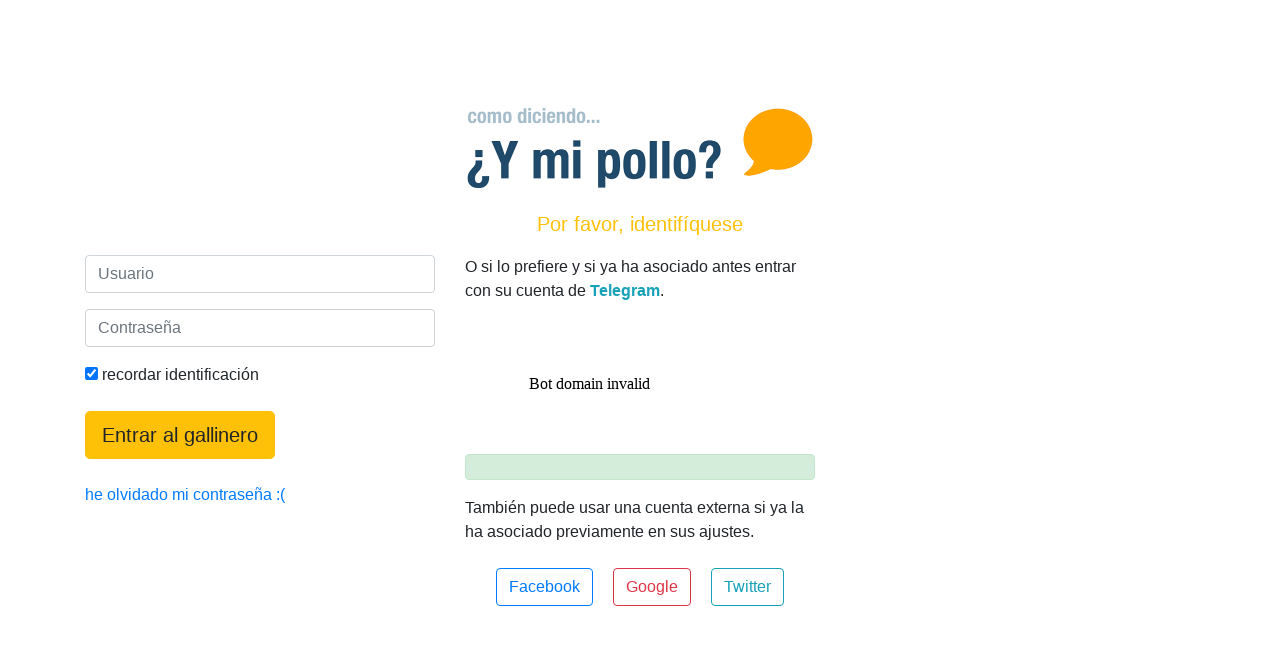

--- FILE ---
content_type: text/html; charset=UTF-8
request_url: https://ymipollo.com/entrar.php
body_size: 1432
content:
<!DOCTYPE HTML>
<html lang="es-MX">
   <head>
      <title>Entrar ¿Y mi pollo?</title>
      <meta charset="utf-8" />
      <meta name="viewport" content="width=device-width, initial-scale=1.0" />
      <link rel="stylesheet" href="https://cdnjs.cloudflare.com/ajax/libs/twitter-bootstrap/4.5.0/css/bootstrap.min.css"/>
      <script src="https://cdnjs.cloudflare.com/ajax/libs/jquery/3.5.1/jquery.min.js"></script>
      <link rel="shortcut icon" type="image/png" href="/favicon.png"/>
      <script>
         function _(url,nombre,ancho,alto) {
               ancho = ancho ? ancho : 600; alto = alto ? alto : 480; nombre = nombre ? nombre : 'aux';
               aux = window.open(url,nombre,"width="+ancho+",height="+alto+",toolbar=no,directories=no,location=no,copyhistory=no,scrollbars=yes,resizable=yes");
               aux.focus();
               return false;
         }

      </script>
   </head>
   <body>
      <div class="container">
         <br />
         <br />
         <br />
         <br />
         <p class="text-center">
         <a href="https://www.ymipollo.com/"><img src="/ymipollo.png" alt="¿y mi pollo?" width="360" /></a>
         <p class="text-center lead text-warning">
   Por favor, identifíquese
   </p>
      <div class="row">
      <div class="col-md-4 col-md-offset-2">
         <form method="post" action="/entrar.php">
            <div class="form-group">
               <input type="text" name="usuario" class="form-control input-lg" id="exampleInputEmail1" placeholder="Usuario" required>
            </div>
            <div class="form-group">
               <input type="password" name="clave" class="form-control input-lg" id="exampleInputPassword1" placeholder="Contraseña" required>
            </div>
            <div class="form-group">
               <label><input type="checkbox" name="remember" value="1" checked /> recordar identificación</label>
            </div>
            <button type="submit" class="btn btn-warning btn-lg">Entrar al gallinero</button>
            <br />
            <br />
            <p><a href="/olvidado.php">he olvidado mi contraseña :(</a></p>
         </form>
      </div>
      <div class="col-md-4">
         O si lo prefiere y si ya ha asociado antes
         entrar con su cuenta de <strong class="text-info">Telegram</strong>.
         <br />
         <br />
         <br />
                  <p class="text-center mt-3"><script async src="https://telegram.org/js/telegram-widget.js?5" data-telegram-login="YmipolloBot" data-size="large" data-radius="20" data-request-access="write" data-auth-url="https://www.ymipollo.com/telegram.php"></script></p>


         <br />
         <div id="mensaje" class="alert alert-success lead"></div>
         También puede usar una cuenta externa
         si ya la ha asociado previamente en
         sus ajustes.
            <div id="login">
               <p class="text-center my-3">
               <a href="#" onclick="return soe.soe('fb');" class="btn btn-outline-primary my-2 mr-3">Facebook</a>
               <a href="#" onclick="return soe.soe('go');"class="btn btn-outline-danger my-2 mr-3">Google</a>
               <a href="#" onclick="return soe.soe('tw');"class="btn btn-outline-info my-2">Twitter</a>
               </p>
            </div>
            <div id="logged" class="d-none">Hola</div>
      </div>
   </div>
   <!-- The core Firebase JS SDK is always required and must be listed first -->
<script src="https://www.gstatic.com/firebasejs/6.2.0/firebase-app.js"></script>
<script src="https://www.gstatic.com/firebasejs/6.2.0/firebase-auth.js"></script>
<script>
   entrar=1;
</script>
<script src="/soe.js?v=35"></script>

      </div>
      <style>
         #memec { max-width:80%; }
      </style>
   <script defer src="https://static.cloudflareinsights.com/beacon.min.js/vcd15cbe7772f49c399c6a5babf22c1241717689176015" integrity="sha512-ZpsOmlRQV6y907TI0dKBHq9Md29nnaEIPlkf84rnaERnq6zvWvPUqr2ft8M1aS28oN72PdrCzSjY4U6VaAw1EQ==" data-cf-beacon='{"version":"2024.11.0","token":"ffc2ff89230b4a018a4a80ebfa2f4a9d","r":1,"server_timing":{"name":{"cfCacheStatus":true,"cfEdge":true,"cfExtPri":true,"cfL4":true,"cfOrigin":true,"cfSpeedBrain":true},"location_startswith":null}}' crossorigin="anonymous"></script>
</body>
</html>


--- FILE ---
content_type: application/javascript; charset=UTF-8
request_url: https://ymipollo.com/soe.js?v=35
body_size: 1398
content:
/* 
* Identificación con Firebase
* @toro 2020 
*/
me = {};    // usuario
var soe = {
   init: function() {
      //config
      var firebaseConfig = {
         apiKey: "AIzaSyAXNKQCeB7ui2ajT_i0Bhet5h02NiW4hHU",
         authDomain: "ymipollo-c160a.firebaseapp.com",
         databaseURL: "https://ymipollo-c160a.firebaseio.com",
         projectId: "ymipollo-c160a",
         storageBucket: "ymipollo-c160a.appspot.com",
         messagingSenderId: "134962142093",
         appId: "1:134962142093:web:aee4ff5648f78293897bc4"
      };
      firebase.initializeApp(firebaseConfig);
      soe.isAuth();
   },
   //observer, ¿está identificado?
   isAuth: function() {
      firebase.auth().onAuthStateChanged(function(user) {
         if(user) {
            me.displayName  = user.displayName;
            me.email        = user.email;
            me.emailVerified= user.emailVerified;
            me.photoURL     = user.photoURL;
            me.isAnonymous  = user.isAnonymous;
            me.uid          = user.uid;
            me.pid=0;
            //buscamos otros datos 
            user.providerData.forEach(function (profile) {
               if(profile.displayName!==null&&profile.displayName!='') me.displayName=profile.displayName;
               if(profile.photoURL !== null && profile.photoURL!='') me.photoURL=profile.photoURL;
               if(profile.email !== null && profile.email!='' && (me.email==null|| me.email == '')) me.email=profile.email;
               me.provider=profile.providerId;
            });
            //console.log(me);
            //backend
            $.post("/api.php",{ isme:me },function(m) {
               console.log(m);
               console.log(entrar);
               //
               //
               me.pid = m.pid; //userid
               if(entrar === 1) {
                  $.post("/api.php",{ sisoe:me.pid },function(m) {
                     if(m.me !== '' && m.me!==undefined) {
                        //location = 'https://www.ymipollo.com/';
                        $("#mensaje").html('Identificado -- <a href="/">continuar</a>');
                     }
                  },'json');
               }
               //
               //
               //
               if(m.photoURL != '') $("#soe IMG").attr('src',m.photoURL);
               $("#soe A").attr('href','/perfil/?me='+me.uid);
               if(m.no>0) {
                  $("#soe IMG").addClass('soeyo');
                  $("#soe em").html(m.no);
                  //
                  $("#memec").addClass('soeyo');
               }
            },'json');
            // existe nota.id ?? para dibujar login de comentarios
            ///// if(nota !== undefined) { soe.dibujaLogin(me); }
            soe.dibujaLogin(me);
         } else {
            console.log('no está identificado');
         }
      });
   },
   /* 
   * funciones personalizadas
   *
   * dibuja login para comentarios 
   */
   dibujaLogin: function(u) {
      $("div#login").addClass('d-none');
      $("div#logged").removeClass('d-none');
      $("p#loggedbtn").removeClass('d-none');
      $("input[name='me']").val(me.uid);
      var botija = '<a href="">continuar</a> ';
      if(me.displayName == '' || me.displayName === null) {
         botija += 'Hola '+me.email+' <small class="text-muted">'+me.provider+'</span>';
      } else {
         botija += 'Hola <strong>'+me.displayName+'</strong> <small class="text-muted">'
         +me.provider+'</span><br />'
         + '<a href="/perfil/?me='+me.uid+'"><img id="memec" src="'
            +me.photoURL+'" alt="me" class="perfil perfilme mx-3 my-2" /></a>'
         ;
      }
      botija += ' <span onclick="return soe.salir();" class="text-danger">salir</span>';
      $("div#logged").html(botija);
   },
   /* login */
   soe: function(cual) {
      if(cual == 'go') {
         provider = new firebase.auth.GoogleAuthProvider();
         provider.addScope('profile');
         provider.addScope('email');
      } else if(cual == 'fb') {
         provider = new firebase.auth.FacebookAuthProvider();;
      } else if(cual == 'tw') {
         provider = new firebase.auth.TwitterAuthProvider();
      }
      firebase.auth().signInWithPopup(provider).then(function(result) {
         // This gives you a Google Access Token. You can use it to access the Google API.
         var token = result.credential.accessToken;
         // The signed-in user info.
         //console.log('result'); console.log(result);
         //soe.isAuth();
         //console.log(result);
      }).catch(function(error) {
         console.log('error');
         console.log(error);
      });
      return false;
   },
   salir: function() {
      firebase.auth().signOut().then(function() {
         console.log('bye bye');
         $.post("/api.php", {salir:1},function(m) {
            //window.location.reload(true);
            window.location = '/?logout=1';
         });
      }).catch(function(error) {
      });
   },

}
soe.init();
